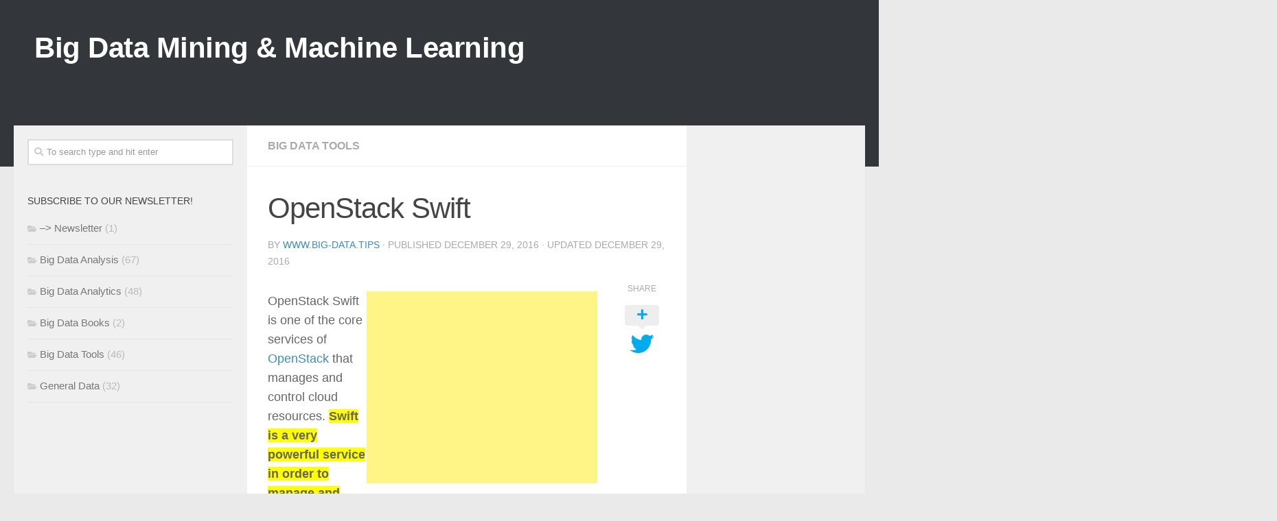

--- FILE ---
content_type: text/html; charset=UTF-8
request_url: http://www.big-data.tips/openstack-swift
body_size: 15917
content:
<!DOCTYPE html>
<html class="no-js" lang="en-US" prefix="og: http://ogp.me/ns#">
<head>
  <meta charset="UTF-8">
  <meta name="viewport" content="width=device-width, initial-scale=1.0">
  <link rel="profile" href="https://gmpg.org/xfn/11" />
  <link rel="pingback" href="http://www.big-data.tips/xmlrpc.php">

  <title>OpenStack Swift | Big Data Mining &amp; Machine Learning</title>
<script>document.documentElement.className = document.documentElement.className.replace("no-js","js");</script>

<!-- This site is optimized with the Yoast SEO plugin v11.0 - https://yoast.com/wordpress/plugins/seo/ -->
<meta name="description" content="OpenStack Swift Object Storage Cloud Service Big Data Tips Machine Learning Mining Tools Analysis Analytics Algorithms Clustering Regression Tool"/>
<link rel="canonical" href="http://www.big-data.tips/openstack-swift" />
<meta property="og:locale" content="en_US" />
<meta property="og:type" content="article" />
<meta property="og:title" content="OpenStack Swift | Big Data Mining &amp; Machine Learning" />
<meta property="og:description" content="OpenStack Swift Object Storage Cloud Service Big Data Tips Machine Learning Mining Tools Analysis Analytics Algorithms Clustering Regression Tool" />
<meta property="og:url" content="http://www.big-data.tips/openstack-swift" />
<meta property="og:site_name" content="Big Data Mining &amp; Machine Learning" />
<meta property="article:tag" content="Cloud Storage" />
<meta property="article:tag" content="Object Storage" />
<meta property="article:tag" content="OpenStack" />
<meta property="article:tag" content="OpenStack Swift" />
<meta property="article:tag" content="Swift" />
<meta property="article:section" content="Big Data Tools" />
<meta property="article:published_time" content="2016-12-29T21:21:23+00:00" />
<meta property="article:modified_time" content="2016-12-29T22:17:46+00:00" />
<meta property="og:updated_time" content="2016-12-29T22:17:46+00:00" />
<meta property="og:image" content="http://www.big-data.tips/wp-content/uploads/2016/12/openstack-swift-1024x768.jpg" />
<meta property="og:image:width" content="1024" />
<meta property="og:image:height" content="768" />
<meta name="twitter:card" content="summary" />
<meta name="twitter:description" content="OpenStack Swift Object Storage Cloud Service Big Data Tips Machine Learning Mining Tools Analysis Analytics Algorithms Clustering Regression Tool" />
<meta name="twitter:title" content="OpenStack Swift | Big Data Mining &amp; Machine Learning" />
<meta name="twitter:image" content="http://www.big-data.tips/wp-content/uploads/2016/12/openstack-swift.jpg" />
<script type='application/ld+json' class='yoast-schema-graph yoast-schema-graph--main'>{"@context":"https://schema.org","@graph":[{"@type":"WebSite","@id":"http://www.big-data.tips/#website","url":"http://www.big-data.tips/","name":"Big Data Mining &amp; Machine Learning","publisher":{"@id":"http://www.big-data.tips/#organization"},"potentialAction":{"@type":"SearchAction","target":"http://www.big-data.tips/?s={search_term_string}","query-input":"required name=search_term_string"}},{"@type":"WebPage","@id":"http://www.big-data.tips/openstack-swift#webpage","url":"http://www.big-data.tips/openstack-swift","inLanguage":"en-US","name":"OpenStack Swift | Big Data Mining &amp; Machine Learning","isPartOf":{"@id":"http://www.big-data.tips/#website"},"image":{"@type":"ImageObject","@id":"http://www.big-data.tips/openstack-swift#primaryimage","url":"http://www.big-data.tips/wp-content/uploads/2016/12/openstack-swift.jpg","caption":"OpenStack Swift Object Storage Cloud Service Big Data Tips Machine Learning Mining Tools Analysis Analytics Algorithms Clustering Regression Tool"},"primaryImageOfPage":{"@id":"http://www.big-data.tips/openstack-swift#primaryimage"},"datePublished":"2016-12-29T21:21:23+00:00","dateModified":"2016-12-29T22:17:46+00:00","description":"OpenStack Swift Object Storage Cloud Service Big Data Tips Machine Learning Mining Tools Analysis Analytics Algorithms Clustering Regression Tool"},{"@type":"Article","@id":"http://www.big-data.tips/openstack-swift#article","isPartOf":{"@id":"http://www.big-data.tips/openstack-swift#webpage"},"author":{"@id":"http://www.big-data.tips/author/www-big-data-tips#author","name":"www.big-data.tips"},"publisher":{"@id":"http://www.big-data.tips/#organization"},"headline":"OpenStack Swift","datePublished":"2016-12-29T21:21:23+00:00","dateModified":"2016-12-29T22:17:46+00:00","commentCount":0,"mainEntityOfPage":"http://www.big-data.tips/openstack-swift#webpage","image":{"@id":"http://www.big-data.tips/openstack-swift#primaryimage"},"keywords":"Cloud Storage,Object Storage,OpenStack,OpenStack Swift,Swift","articleSection":"Big Data Tools"},{"@type":"Person","@id":"http://www.big-data.tips/author/www-big-data-tips#author","name":"www.big-data.tips","image":{"@type":"ImageObject","@id":"http://www.big-data.tips/#personlogo","url":"http://0.gravatar.com/avatar/60c44bdd561525387d02b46e7350283d?s=96&d=mm&r=g","caption":"www.big-data.tips"},"sameAs":[]}]}</script>
<!-- / Yoast SEO plugin. -->

<link rel='dns-prefetch' href='//www.big-data.tips' />
<link rel='dns-prefetch' href='//s.w.org' />
<link rel="alternate" type="application/rss+xml" title="Big Data Mining &amp; Machine Learning &raquo; Feed" href="http://www.big-data.tips/feed" />
		<script type="text/javascript">
			window._wpemojiSettings = {"baseUrl":"https:\/\/s.w.org\/images\/core\/emoji\/11.2.0\/72x72\/","ext":".png","svgUrl":"https:\/\/s.w.org\/images\/core\/emoji\/11.2.0\/svg\/","svgExt":".svg","source":{"concatemoji":"http:\/\/www.big-data.tips\/wp-includes\/js\/wp-emoji-release.min.js?ver=5.1.21"}};
			!function(e,a,t){var n,r,o,i=a.createElement("canvas"),p=i.getContext&&i.getContext("2d");function s(e,t){var a=String.fromCharCode;p.clearRect(0,0,i.width,i.height),p.fillText(a.apply(this,e),0,0);e=i.toDataURL();return p.clearRect(0,0,i.width,i.height),p.fillText(a.apply(this,t),0,0),e===i.toDataURL()}function c(e){var t=a.createElement("script");t.src=e,t.defer=t.type="text/javascript",a.getElementsByTagName("head")[0].appendChild(t)}for(o=Array("flag","emoji"),t.supports={everything:!0,everythingExceptFlag:!0},r=0;r<o.length;r++)t.supports[o[r]]=function(e){if(!p||!p.fillText)return!1;switch(p.textBaseline="top",p.font="600 32px Arial",e){case"flag":return s([55356,56826,55356,56819],[55356,56826,8203,55356,56819])?!1:!s([55356,57332,56128,56423,56128,56418,56128,56421,56128,56430,56128,56423,56128,56447],[55356,57332,8203,56128,56423,8203,56128,56418,8203,56128,56421,8203,56128,56430,8203,56128,56423,8203,56128,56447]);case"emoji":return!s([55358,56760,9792,65039],[55358,56760,8203,9792,65039])}return!1}(o[r]),t.supports.everything=t.supports.everything&&t.supports[o[r]],"flag"!==o[r]&&(t.supports.everythingExceptFlag=t.supports.everythingExceptFlag&&t.supports[o[r]]);t.supports.everythingExceptFlag=t.supports.everythingExceptFlag&&!t.supports.flag,t.DOMReady=!1,t.readyCallback=function(){t.DOMReady=!0},t.supports.everything||(n=function(){t.readyCallback()},a.addEventListener?(a.addEventListener("DOMContentLoaded",n,!1),e.addEventListener("load",n,!1)):(e.attachEvent("onload",n),a.attachEvent("onreadystatechange",function(){"complete"===a.readyState&&t.readyCallback()})),(n=t.source||{}).concatemoji?c(n.concatemoji):n.wpemoji&&n.twemoji&&(c(n.twemoji),c(n.wpemoji)))}(window,document,window._wpemojiSettings);
		</script>
		<style type="text/css">
img.wp-smiley,
img.emoji {
	display: inline !important;
	border: none !important;
	box-shadow: none !important;
	height: 1em !important;
	width: 1em !important;
	margin: 0 .07em !important;
	vertical-align: -0.1em !important;
	background: none !important;
	padding: 0 !important;
}
</style>
	<link rel='stylesheet' id='wp-block-library-css'  href='http://www.big-data.tips/wp-includes/css/dist/block-library/style.min.css?ver=5.1.21' type='text/css' media='all' />
<link rel='stylesheet' id='akp-dynamic-css-css'  href='http://www.big-data.tips/wp-admin/admin-ajax.php?action=akp_dynamic_css&#038;ver=5.1.21' type='text/css' media='all' />
<link rel='stylesheet' id='aalb_basics_css-css'  href='http://www.big-data.tips/wp-content/plugins/amazon-associates-link-builder/css/aalb_basics.css?ver=1.9.2' type='text/css' media='all' />
<link rel='stylesheet' id='contact-form-7-css'  href='http://www.big-data.tips/wp-content/plugins/contact-form-7/includes/css/styles.css?ver=5.1.7' type='text/css' media='all' />
<link rel='stylesheet' id='hueman-main-style-css'  href='http://www.big-data.tips/wp-content/themes/hueman/assets/front/css/main.min.css?ver=3.4.20' type='text/css' media='all' />
<style id='hueman-main-style-inline-css' type='text/css'>
body { font-family:Verdana, sans-serif;font-size:1.00rem }@media only screen and (min-width: 720px) {
        .nav > li { font-size:1.00rem; }
      }.sidebar .widget { padding-left: 20px; padding-right: 20px; padding-top: 20px; }::selection { background-color: #3b8dbd; }
::-moz-selection { background-color: #3b8dbd; }a,a+span.hu-external::after,.themeform label .required,#flexslider-featured .flex-direction-nav .flex-next:hover,#flexslider-featured .flex-direction-nav .flex-prev:hover,.post-hover:hover .post-title a,.post-title a:hover,.sidebar.s1 .post-nav li a:hover i,.content .post-nav li a:hover i,.post-related a:hover,.sidebar.s1 .widget_rss ul li a,#footer .widget_rss ul li a,.sidebar.s1 .widget_calendar a,#footer .widget_calendar a,.sidebar.s1 .alx-tab .tab-item-category a,.sidebar.s1 .alx-posts .post-item-category a,.sidebar.s1 .alx-tab li:hover .tab-item-title a,.sidebar.s1 .alx-tab li:hover .tab-item-comment a,.sidebar.s1 .alx-posts li:hover .post-item-title a,#footer .alx-tab .tab-item-category a,#footer .alx-posts .post-item-category a,#footer .alx-tab li:hover .tab-item-title a,#footer .alx-tab li:hover .tab-item-comment a,#footer .alx-posts li:hover .post-item-title a,.comment-tabs li.active a,.comment-awaiting-moderation,.child-menu a:hover,.child-menu .current_page_item > a,.wp-pagenavi a{ color: #3b8dbd; }.themeform input[type="submit"],.themeform button[type="submit"],.sidebar.s1 .sidebar-top,.sidebar.s1 .sidebar-toggle,#flexslider-featured .flex-control-nav li a.flex-active,.post-tags a:hover,.sidebar.s1 .widget_calendar caption,#footer .widget_calendar caption,.author-bio .bio-avatar:after,.commentlist li.bypostauthor > .comment-body:after,.commentlist li.comment-author-admin > .comment-body:after{ background-color: #3b8dbd; }.post-format .format-container { border-color: #3b8dbd; }.sidebar.s1 .alx-tabs-nav li.active a,#footer .alx-tabs-nav li.active a,.comment-tabs li.active a,.wp-pagenavi a:hover,.wp-pagenavi a:active,.wp-pagenavi span.current{ border-bottom-color: #3b8dbd!important; }.sidebar.s2 .post-nav li a:hover i,
.sidebar.s2 .widget_rss ul li a,
.sidebar.s2 .widget_calendar a,
.sidebar.s2 .alx-tab .tab-item-category a,
.sidebar.s2 .alx-posts .post-item-category a,
.sidebar.s2 .alx-tab li:hover .tab-item-title a,
.sidebar.s2 .alx-tab li:hover .tab-item-comment a,
.sidebar.s2 .alx-posts li:hover .post-item-title a { color: #82b965; }
.sidebar.s2 .sidebar-top,.sidebar.s2 .sidebar-toggle,.post-comments,.jp-play-bar,.jp-volume-bar-value,.sidebar.s2 .widget_calendar caption{ background-color: #82b965; }.sidebar.s2 .alx-tabs-nav li.active a { border-bottom-color: #82b965; }
.post-comments::before { border-right-color: #82b965; }
      .search-expand,
              #nav-topbar.nav-container { background-color: #26272b}@media only screen and (min-width: 720px) {
                #nav-topbar .nav ul { background-color: #26272b; }
              }.is-scrolled #header .nav-container.desktop-sticky,
              .is-scrolled #header .search-expand { background-color: #26272b; background-color: rgba(38,39,43,0.90) }.is-scrolled .topbar-transparent #nav-topbar.desktop-sticky .nav ul { background-color: #26272b; background-color: rgba(38,39,43,0.95) }#header { background-color: #33363b; }
@media only screen and (min-width: 720px) {
  #nav-header .nav ul { background-color: #33363b; }
}
        #header #nav-mobile { background-color: #33363b; }.is-scrolled #header #nav-mobile { background-color: #33363b; background-color: rgba(51,54,59,0.90) }#nav-header.nav-container, #main-header-search .search-expand { background-color: ; }
@media only screen and (min-width: 720px) {
  #nav-header .nav ul { background-color: ; }
}
        .site-title a img { max-height: 40px; }body { background-color: #eaeaea; }
</style>
<link rel='stylesheet' id='hueman-font-awesome-css'  href='http://www.big-data.tips/wp-content/themes/hueman/assets/front/css/font-awesome.min.css?ver=3.4.20' type='text/css' media='all' />
<script type='text/javascript' src='http://www.big-data.tips/wp-includes/js/jquery/jquery.js?ver=1.12.4'></script>
<script type='text/javascript' src='http://www.big-data.tips/wp-includes/js/jquery/jquery-migrate.min.js?ver=1.4.1'></script>
<script type='text/javascript' src='http://www.big-data.tips/wp-content/plugins/adkingpro/js/jquery.jshowoff.js?ver=5.1.21'></script>
<script type='text/javascript'>
/* <![CDATA[ */
var AkpAjax = {"ajaxurl":"http:\/\/www.big-data.tips\/wp-admin\/admin-ajax.php","ajaxnonce":"2aa18bbc50"};
/* ]]> */
</script>
<script type='text/javascript' src='http://www.big-data.tips/wp-content/plugins/adkingpro/js/adkingpro-functions.js?ver=5.1.21'></script>
<link rel='https://api.w.org/' href='http://www.big-data.tips/wp-json/' />
<link rel="EditURI" type="application/rsd+xml" title="RSD" href="http://www.big-data.tips/xmlrpc.php?rsd" />
<link rel="wlwmanifest" type="application/wlwmanifest+xml" href="http://www.big-data.tips/wp-includes/wlwmanifest.xml" /> 
<meta name="generator" content="WordPress 5.1.21" />
<link rel='shortlink' href='http://www.big-data.tips/?p=1918' />
<link rel="alternate" type="application/json+oembed" href="http://www.big-data.tips/wp-json/oembed/1.0/embed?url=http%3A%2F%2Fwww.big-data.tips%2Fopenstack-swift" />
<link rel="alternate" type="text/xml+oembed" href="http://www.big-data.tips/wp-json/oembed/1.0/embed?url=http%3A%2F%2Fwww.big-data.tips%2Fopenstack-swift&#038;format=xml" />
            <style type="text/css">
                .adkingprobanner.rollover {position: relative;}
                .adkingprobanner.rollover .akp_rollover_image {
                    position: absolute;
                    top: 0;
                    left: 0;
                    z-index: 1;
                }
                .adkingprobanner.rollover .akp_rollover_image.over {z-index: 0;}
                .adkingprobanner.rollover:hover .akp_rollover_image.over {z-index: 2;}
                /* Add any CSS you would like to modify your banner ads here */            </style>
            <script>
  (function(i,s,o,g,r,a,m){i['GoogleAnalyticsObject']=r;i[r]=i[r]||function(){
  (i[r].q=i[r].q||[]).push(arguments)},i[r].l=1*new Date();a=s.createElement(o),
  m=s.getElementsByTagName(o)[0];a.async=1;a.src=g;m.parentNode.insertBefore(a,m)
  })(window,document,'script','https://www.google-analytics.com/analytics.js','ga');

  ga('create', 'UA-92232702-1', 'auto');
  ga('send', 'pageview');

</script><!--[if lt IE 9]>
<script src="http://www.big-data.tips/wp-content/themes/hueman/assets/front/js/ie/html5shiv-printshiv.min.js"></script>
<script src="http://www.big-data.tips/wp-content/themes/hueman/assets/front/js/ie/selectivizr.js"></script>
<![endif]-->
</head>

<body class="post-template-default single single-post postid-1918 single-format-standard wp-custom-logo wp-embed-responsive col-3cm full-width header-desktop-sticky header-mobile-sticky chrome">

<div id="wrapper">

  
  <header id="header" class="main-menu-mobile-on one-mobile-menu main_menu header-ads-desktop  topbar-transparent no-header-img">
        <nav class="nav-container group mobile-menu mobile-sticky no-menu-assigned" id="nav-mobile" data-menu-id="header-1">
  <div class="mobile-title-logo-in-header">                  <p class="site-title"><a class="custom-logo-link" href="http://www.big-data.tips/" rel="home" title="Big Data Mining &amp; Machine Learning | Home page">Big Data Mining &amp; Machine Learning</a></p>
                </div>
        
                    <!-- <div class="ham__navbar-toggler collapsed" aria-expanded="false">
          <div class="ham__navbar-span-wrapper">
            <span class="ham-toggler-menu__span"></span>
          </div>
        </div> -->
        <div class="ham__navbar-toggler-two collapsed" title="Menu" aria-expanded="false">
          <div class="ham__navbar-span-wrapper">
            <span class="line line-1"></span>
            <span class="line line-2"></span>
            <span class="line line-3"></span>
          </div>
        </div>
            
      <div class="nav-text"></div>
      <div class="nav-wrap container">
                  <ul class="nav container-inner group mobile-search">
                            <li>
                  <form method="get" class="searchform themeform" action="http://www.big-data.tips/">
	<div>
		<input type="text" class="search" name="s" onblur="if(this.value=='')this.value='To search type and hit enter';" onfocus="if(this.value=='To search type and hit enter')this.value='';" value="To search type and hit enter" />
	</div>
</form>                </li>
                      </ul>
                      </div>
</nav><!--/#nav-topbar-->  
  
  <div class="container group">
        <div class="container-inner">

                    <div class="group pad central-header-zone">
                  <div class="logo-tagline-group">
                                        <p class="site-title"><a class="custom-logo-link" href="http://www.big-data.tips/" rel="home" title="Big Data Mining &amp; Machine Learning | Home page">Big Data Mining &amp; Machine Learning</a></p>
                                                        </div>

                                        <div id="header-widgets">
                          <div id="text-16" class="widget widget_text">			<div class="textwidget"><div class='adkingprobanneradsense sidebar banner1795' rel='1795'><script async src="//pagead2.googlesyndication.com/pagead/js/adsbygoogle.js"></script>
<!-- AdNavTop -->
<ins class="adsbygoogle"
     style="display:inline-block;width:728px;height:15px"
     data-ad-client="ca-pub-7009066535032019"
     data-ad-slot="8183661688"></ins>
<script>
(adsbygoogle = window.adsbygoogle || []).push({});
</script></div><script type='text/javascript'>ga('send', 'event', '', 'Impression', '');</script></div>
		</div>                      </div><!--/#header-ads-->
                                </div>
      
      
    </div><!--/.container-inner-->
      </div><!--/.container-->

</header><!--/#header-->
  
  <div class="container" id="page">
    <div class="container-inner">
            <div class="main">
        <div class="main-inner group">
          
              <section class="content">
              <div class="page-title pad group">
          	    		<ul class="meta-single group">
    			<li class="category"><a href="http://www.big-data.tips/category/bigdatatools" rel="category tag">Big Data Tools</a></li>
    			    		</ul>

    	
    </div><!--/.page-title-->
          <div class="pad group">
              <article class="post-1918 post type-post status-publish format-standard has-post-thumbnail hentry category-bigdatatools tag-cloud-storage tag-object-storage tag-openstack tag-openstack-swift tag-swift">
    <div class="post-inner group">

      <h1 class="post-title entry-title">OpenStack Swift</h1>
<p class="post-byline">by   <span class="vcard author">
     <span class="fn"><a href="http://www.big-data.tips/author/www-big-data-tips" title="Posts by www.big-data.tips" rel="author">www.big-data.tips</a></span>
   </span> &middot;
                            Published <time class="published" datetime="December 29, 2016">December 29, 2016</time>
              &middot; Updated <time class="updated" datetime="December 29, 2016">December 29, 2016</time>
               </p>
      
      <div class="clear"></div>

      <div class="entry themeform share">
        <div class="entry-inner">
          <p><!-- Google TopRight --></p>
<div style="float:right;"><div class='adkingprobanneradsense sidebar banner1777' rel='1777'><script async src="//pagead2.googlesyndication.com/pagead/js/adsbygoogle.js"></script>
<!-- AdPostTopRight -->
<ins class="adsbygoogle"
     style="display:inline-block;width:336px;height:280px"
     data-ad-client="ca-pub-7009066535032019"
     data-ad-slot="7684134086"></ins>
<script>
(adsbygoogle = window.adsbygoogle || []).push({});
</script></div><script type='text/javascript'>ga('send', 'event', '', 'Impression', '');</script></div>
<p>OpenStack Swift is one of the core services of <a href="http://www.big-data.tips/openstack">OpenStack</a> that manages and control cloud resources. <span style="background: yellow;"><strong>Swift is a very powerful service in order to manage and provide object storage and is thus a key service to handle <a href="http://www.big-data.tips">big data</a>.</strong></span> OpenStack is an open source cloud computing operating system that manages large pools of compute, storage, and networking resources via a wide variety of services. OpenStack Swift can be deployed independently of OpenStack compute cloud services that is called Nova. It is developed with contributions from SwiftStack, Red Hat, HPE, Seznam.cz, Intel, NTT, Rackspace, IBM, and Fujitsu. The Swift software tool is available <a href="https://wiki.openstack.org/wiki/Swift">here</a>.</p>
<p>The OpenStack object storage is a cost effective storage with properties to scale-out storage if needed. It offers a completely distributed System as storage platform ideal to tbe used directly with any kind of applications. The object storage is also great for common storage tasks such as backup, archiving and data retention. <span style="background: yellow;"><strong>One particular key feature of Swift is that it is highly fault tolerant because of its architecture design that includes data replication and scale out mechanisms.</strong></span> Apart from scalability this storage is also known for its durability and high availability being a robust solution used in many commercial environments. The design implements concurrency across the entire data sets and as such Swift is an ideal solution for storing unstructured big data that significantly grows on a daily basis. </p>
<p>The Swift object storage is also accessible with a nice application programming Interface (API) that enables an application integration. This means it can store and retrieve arbitrary unstructured data objects by using a HTTP and RESTful-based API. </p>
<h2>More about OpenStack Swift</h2>
<p>The following Video provides more details about this topic:</p>
<div align="center">
<! Beginn YouTube Code> <object width="425" height="344"><param name="movie" value="http://www.youtube.com/v/bsg-LqbYIIw&#038;hl=de&#038;fs=1"><param name="allowFullScreen" value="true"><param name="allowscriptaccess" value="always"><embed src="http://www.youtube.com/v/bsg-LqbYIIw&#038;hl=en&#038;fs=1" type="application/x-shockwave-flash" allowscriptaccess="always" allowfullscreen="true" width="425" height="344"></embed></object> <! Ende YouTube Code>
</div>
<hr/>
<!-- Social Media --></p>
<div id="fb-root"></div>
<p><script>(function(d, s, id) {
  var js, fjs = d.getElementsByTagName(s)[0];
  if (d.getElementById(id)) return;
  js = d.createElement(s); js.id = id;
  js.src = "//connect.facebook.net/en_US/sdk.js#xfbml=1&version=v2.5";
  fjs.parentNode.insertBefore(js, fjs);
}(document, 'script', 'facebook-jssdk'));</script></p>
<div class="fb-like" data-href="https://www.facebook.com/big-datatips-565525430274044/" data-layout="button" data-action="like" data-show-faces="true" data-share="true"></div>
<p></p>
<div class='adkingprobanneradsense sidebar banner1788' rel='1788'><script async src="//pagead2.googlesyndication.com/pagead/js/adsbygoogle.js"></script>
<!-- AdPostBottom -->
<ins class="adsbygoogle"
     style="display:inline-block;width:336px;height:280px"
     data-ad-client="ca-pub-7009066535032019"
     data-ad-slot="8602464089"></ins>
<script>
(adsbygoogle = window.adsbygoogle || []).push({});
</script></div><script type='text/javascript'>ga('send', 'event', '', 'Impression', '');</script>
          <nav class="pagination group">
                      </nav><!--/.pagination-->
        </div>

        <div class="sharrre-container ">
	<span>Share</span>
  	   <div id="twitter" data-url="http://www.big-data.tips/openstack-swift" data-text="OpenStack Swift" data-title="Tweet"><a class="box" href="#"><div class="count" href="#"><i class="fas fa-plus"></i></div><div class="share"><i class="fab fa-twitter"></i></div></a></div>
    	   <div id="facebook" data-url="http://www.big-data.tips/openstack-swift" data-text="OpenStack Swift" data-title="Like"></div>
      </div><!--/.sharrre-container-->
<style type="text/css"></style>
<script type="text/javascript">
  	// Sharrre
  	jQuery( function($) {
      //<temporary>
      $('head').append( $( '<style>', { id : 'hide-sharre-count', type : 'text/css', html:'.sharrre-container.no-counter .box .count {display:none;}' } ) );
      //</temporary>
                		$('#twitter').sharrre({
        			share: {
        				twitter: true
        			},
        			template: '<a class="box" href="#"><div class="count" href="#"><i class="fa fa-plus"></i></div><div class="share"><i class="fab fa-twitter"></i></div></a>',
        			enableHover: false,
        			enableTracking: true,
        			buttons: { twitter: {via: ''}},
        			click: function(api, options){
        				api.simulateClick();
        				api.openPopup('twitter');
        			}
        		});
            		            $('#facebook').sharrre({
        			share: {
        				facebook: true
        			},
        			template: '<a class="box" href="#"><div class="count" href="#"><i class="fa fa-plus"></i></div><div class="share"><i class="fab fa-facebook-square"></i></div></a>',
        			enableHover: false,
        			enableTracking: true,
              buttons:{layout: 'box_count'},
        			click: function(api, options){
        				api.simulateClick();
        				api.openPopup('facebook');
        			}
        		});
                        
    		
    			// Scrollable sharrre bar, contributed by Erik Frye. Awesome!
    			var $_shareContainer = $(".sharrre-container"),
    			    $_header         = $('#header'),
    			    $_postEntry      = $('.entry'),
        			$window          = $(window),
        			startSharePosition = $_shareContainer.offset(),//object
        			contentBottom    = $_postEntry.offset().top + $_postEntry.outerHeight(),
        			topOfTemplate    = $_header.offset().top,
              topSpacing       = _setTopSpacing();

          //triggered on scroll
    			shareScroll = function(){
      				var scrollTop     = $window.scrollTop() + topOfTemplate,
      				    stopLocation  = contentBottom - ($_shareContainer.outerHeight() + topSpacing);

              $_shareContainer.css({position : 'fixed'});

      				if( scrollTop > stopLocation ){
      					  $_shareContainer.css( { position:'relative' } );
                  $_shareContainer.offset(
                      {
                        top: contentBottom - $_shareContainer.outerHeight(),
                        left: startSharePosition.left,
                      }
                  );
      				}
      				else if (scrollTop >= $_postEntry.offset().top - topSpacing){
      					 $_shareContainer.css( { position:'fixed',top: '100px' } );
                 $_shareContainer.offset(
                      {
                        //top: scrollTop + topSpacing,
                        left: startSharePosition.left,
                      }
                  );
      				} else if (scrollTop < startSharePosition.top + ( topSpacing - 1 ) ) {
      					 $_shareContainer.css( { position:'relative' } );
                 $_shareContainer.offset(
                      {
                        top: $_postEntry.offset().top,
                        left:startSharePosition.left,
                      }
                  );
      				}
    			},

          //triggered on resize
    			shareMove = function() {
      				startSharePosition = $_shareContainer.offset();
      				contentBottom = $_postEntry.offset().top + $_postEntry.outerHeight();
      				topOfTemplate = $_header.offset().top;
      				_setTopSpacing();
    			};

    			/* As new images load the page content body gets longer. The bottom of the content area needs to be adjusted in case images are still loading. */
    			setTimeout( function() {
    				  contentBottom = $_postEntry.offset().top + $_postEntry.outerHeight();
    			}, 2000);

          function _setTopSpacing(){
              var distanceFromTop  = 20;

              if( $window.width() > 1024 ) {
                topSpacing = distanceFromTop + $('.nav-wrap').outerHeight();
              } else {
                topSpacing = distanceFromTop;
              }
              return topSpacing;
          }

          //setup event listeners
          $window.scroll( _.throttle( function() {
              if ( $window.width() > 719 ) {
                  shareScroll();
              } else {
                  $_shareContainer.css({
                      top:'',
                      left:'',
                      position:''
                  })
              }
          }, 50 ) );
          $window.resize( _.debounce( function() {
              if ( $window.width() > 719 ) {
                  shareMove();
              } else {
                  $_shareContainer.css({
                      top:'',
                      left:'',
                      position:''
                  })
              }
          }, 50 ) );
    		
  	});
</script>
        <div class="clear"></div>
      </div><!--/.entry-->

    </div><!--/.post-inner-->
  </article><!--/.post-->

<div class="clear"></div>

<p class="post-tags"><span>Tags:</span> <a href="http://www.big-data.tips/tag/cloud-storage" rel="tag">Cloud Storage</a><a href="http://www.big-data.tips/tag/object-storage" rel="tag">Object Storage</a><a href="http://www.big-data.tips/tag/openstack" rel="tag">OpenStack</a><a href="http://www.big-data.tips/tag/openstack-swift" rel="tag">OpenStack Swift</a><a href="http://www.big-data.tips/tag/swift" rel="tag">Swift</a></p>




<h4 class="heading">
	<i class="far fa-hand-point-right"></i>You may also like...</h4>

<ul class="related-posts group">

		<li class="related post-hover">
		<article class="post-375 post type-post status-publish format-standard has-post-thumbnail hentry category-bigdatatools tag-hana tag-in-memory tag-tool">

			<div class="post-thumbnail">
				<a href="http://www.big-data.tips/hana-in-memory-tool">
					<img  width="520" height="245"  src="[data-uri]" data-src="http://www.big-data.tips/wp-content/uploads/2016/03/bigdata-fire-inmemory-520x245.jpg"  class="attachment-thumb-medium size-thumb-medium wp-post-image" alt="hana in-memory Big Data Tips Machine Learning Mining Tools Analysis Analytics Algorithms Classification Clustering Regression Supervised Learning Tool" data-srcset="http://www.big-data.tips/wp-content/uploads/2016/03/bigdata-fire-inmemory-520x245.jpg 520w, http://www.big-data.tips/wp-content/uploads/2016/03/bigdata-fire-inmemory-720x340.jpg 720w" data-sizes="(max-width: 520px) 100vw, 520px" />																			</a>
							</div><!--/.post-thumbnail-->

			<div class="related-inner">

				<h4 class="post-title entry-title">
					<a href="http://www.big-data.tips/hana-in-memory-tool" rel="bookmark" title="Permalink to Hana In-Memory Tool">Hana In-Memory Tool</a>
				</h4><!--/.post-title-->

				<div class="post-meta group">
					<p class="post-date">
  <time class="published updated" datetime="2016-03-28 20:51:04">March 28, 2016</time>
</p>

  <p class="post-byline" style="display:none">&nbsp;by    <span class="vcard author">
      <span class="fn"><a href="http://www.big-data.tips/author/www-big-data-tips" title="Posts by www.big-data.tips" rel="author">www.big-data.tips</a></span>
    </span> &middot; Published <span class="published">March 28, 2016</span>
     &middot; Last modified <span class="updated">April 1, 2016</span>  </p>
				</div><!--/.post-meta-->

			</div><!--/.related-inner-->

		</article>
	</li><!--/.related-->
		<li class="related post-hover">
		<article class="post-1454 post type-post status-publish format-standard has-post-thumbnail hentry category-bigdatatools tag-bmc tag-bmc-software">

			<div class="post-thumbnail">
				<a href="http://www.big-data.tips/bmc-software">
					<img  width="520" height="245"  src="[data-uri]" data-src="http://www.big-data.tips/wp-content/uploads/2016/11/bmc-software-520x245.jpg"  class="attachment-thumb-medium size-thumb-medium wp-post-image" alt="BMC Software Solutions Hadoop Resources Big Data Tips Machine Learning Mining Tools Analysis Analytics Algorithms Clustering Regression Tool" data-srcset="http://www.big-data.tips/wp-content/uploads/2016/11/bmc-software-520x245.jpg 520w, http://www.big-data.tips/wp-content/uploads/2016/11/bmc-software-720x340.jpg 720w" data-sizes="(max-width: 520px) 100vw, 520px" />																			</a>
							</div><!--/.post-thumbnail-->

			<div class="related-inner">

				<h4 class="post-title entry-title">
					<a href="http://www.big-data.tips/bmc-software" rel="bookmark" title="Permalink to BMC Software">BMC Software</a>
				</h4><!--/.post-title-->

				<div class="post-meta group">
					<p class="post-date">
  <time class="published updated" datetime="2016-11-28 09:30:23">November 28, 2016</time>
</p>

  <p class="post-byline" style="display:none">&nbsp;by    <span class="vcard author">
      <span class="fn"><a href="http://www.big-data.tips/author/www-big-data-tips" title="Posts by www.big-data.tips" rel="author">www.big-data.tips</a></span>
    </span> &middot; Published <span class="published">November 28, 2016</span>
     &middot; Last modified <span class="updated">December 19, 2016</span>  </p>
				</div><!--/.post-meta-->

			</div><!--/.related-inner-->

		</article>
	</li><!--/.related-->
		<li class="related post-hover">
		<article class="post-1985 post type-post status-publish format-standard has-post-thumbnail hentry category-bigdatatools tag-command tag-command-line tag-parameters tag-predict tag-slurm tag-srun tag-support-vector-machine tag-svm">

			<div class="post-thumbnail">
				<a href="http://www.big-data.tips/srun">
					<img  width="520" height="245"  src="[data-uri]" data-src="http://www.big-data.tips/wp-content/uploads/2017/01/srun-520x245.jpg"  class="attachment-thumb-medium size-thumb-medium wp-post-image" alt="SRUN Command Parameters SLURM Job Scheduler Big Data Tips Machine Learning Mining Tools Analysis Analytics Algorithms Clustering Regression Tool" data-srcset="http://www.big-data.tips/wp-content/uploads/2017/01/srun-520x245.jpg 520w, http://www.big-data.tips/wp-content/uploads/2017/01/srun-720x340.jpg 720w" data-sizes="(max-width: 520px) 100vw, 520px" />																			</a>
							</div><!--/.post-thumbnail-->

			<div class="related-inner">

				<h4 class="post-title entry-title">
					<a href="http://www.big-data.tips/srun" rel="bookmark" title="Permalink to SRUN Command Parameters SLURM">SRUN Command Parameters SLURM</a>
				</h4><!--/.post-title-->

				<div class="post-meta group">
					<p class="post-date">
  <time class="published updated" datetime="2017-01-03 16:32:25">January 3, 2017</time>
</p>

  <p class="post-byline" style="display:none">&nbsp;by    <span class="vcard author">
      <span class="fn"><a href="http://www.big-data.tips/author/www-big-data-tips" title="Posts by www.big-data.tips" rel="author">www.big-data.tips</a></span>
    </span> &middot; Published <span class="published">January 3, 2017</span>
     &middot; Last modified <span class="updated">January 4, 2017</span>  </p>
				</div><!--/.post-meta-->

			</div><!--/.related-inner-->

		</article>
	</li><!--/.related-->
		
</ul><!--/.post-related-->


          </div><!--/.pad-->
        </section><!--/.content-->
          

	<div class="sidebar s1 collapsed" data-position="left" data-layout="col-3cm" data-sb-id="s1">

		<a class="sidebar-toggle" title="Expand Sidebar"><i class="fas icon-sidebar-toggle"></i></a>

		<div class="sidebar-content">

			
			
			
			<div id="search-2" class="widget widget_search"><form method="get" class="searchform themeform" action="http://www.big-data.tips/">
	<div>
		<input type="text" class="search" name="s" onblur="if(this.value=='')this.value='To search type and hit enter';" onfocus="if(this.value=='To search type and hit enter')this.value='';" value="To search type and hit enter" />
	</div>
</form></div><div id="categories-2" class="widget widget_categories"><h3 class="widget-title">Subscribe to our Newsletter!</h3>		<ul>
				<li class="cat-item cat-item-25"><a href="http://www.big-data.tips/category/newsletter" >&#8211;&gt; Newsletter</a> (1)
</li>
	<li class="cat-item cat-item-8"><a href="http://www.big-data.tips/category/bigdataanalysis" >Big Data Analysis</a> (67)
</li>
	<li class="cat-item cat-item-2"><a href="http://www.big-data.tips/category/bigdataanalytics" >Big Data Analytics</a> (48)
</li>
	<li class="cat-item cat-item-19"><a href="http://www.big-data.tips/category/bigdatabooks" >Big Data Books</a> (2)
</li>
	<li class="cat-item cat-item-10"><a href="http://www.big-data.tips/category/bigdatatools" >Big Data Tools</a> (46)
</li>
	<li class="cat-item cat-item-3"><a href="http://www.big-data.tips/category/generaldata" >General Data</a> (32)
</li>
		</ul>
			</div><div id="text-5" class="widget widget_text">			<div class="textwidget"><script async src="//pagead2.googlesyndication.com/pagead/js/adsbygoogle.js"></script>
<!-- AdLeftSideBig -->
<ins class="adsbygoogle"
     style="display:inline-block;width:300px;height:600px"
     data-ad-client="ca-pub-7009066535032019"
     data-ad-slot="3893062882"></ins>
<script>
(adsbygoogle = window.adsbygoogle || []).push({});
</script>

<img src="https://ir-na.amazon-adsystem.com/e/ir?t=bigdatatips-20&l=al0&o=1&a=1138032638" width="1px" height="1px" alt="" style="position: fixed !important; bottom: -1px !important; right: -1px !important; border:none !important; margin:0px !important;" /><img src="https://ir-na.amazon-adsystem.com/e/ir?t=bigdatatips-20&l=al0&o=1&a=1975922115" width="1px" height="1px" alt="" style="position: fixed !important; bottom: -1px !important; right: -1px !important; border:none !important; margin:0px !important;" /><img src="https://ir-na.amazon-adsystem.com/e/ir?t=bigdatatips-20&l=al0&o=1&a=1482240556" width="1px" height="1px" alt="" style="position: fixed !important; bottom: -1px !important; right: -1px !important; border:none !important; margin:0px !important;" /><img src="https://ir-na.amazon-adsystem.com/e/ir?t=bigdatatips-20&l=al0&o=1&a=1118618041" width="1px" height="1px" alt="" style="position: fixed !important; bottom: -1px !important; right: -1px !important; border:none !important; margin:0px !important;" /><img src="https://ir-na.amazon-adsystem.com/e/ir?t=bigdatatips-20&l=al0&o=1&a=1518678645" width="1px" height="1px" alt="" style="position: fixed !important; bottom: -1px !important; right: -1px !important; border:none !important; margin:0px !important;" /><img src="https://ir-na.amazon-adsystem.com/e/ir?t=bigdatatips-20&l=al0&o=1&a=1118889061" width="1px" height="1px" alt="" style="position: fixed !important; bottom: -1px !important; right: -1px !important; border:none !important; margin:0px !important;" /><img src="https://ir-na.amazon-adsystem.com/e/ir?t=bigdatatips-20&l=al0&o=1&a=0262529513" width="1px" height="1px" alt="" style="position: fixed !important; bottom: -1px !important; right: -1px !important; border:none !important; margin:0px !important;" /><img src="https://ir-na.amazon-adsystem.com/e/ir?t=bigdatatips-20&l=al0&o=1&a=9811110689" width="1px" height="1px" alt="" style="position: fixed !important; bottom: -1px !important; right: -1px !important; border:none !important; margin:0px !important;" /><img src="https://ir-na.amazon-adsystem.com/e/ir?t=bigdatatips-20&l=al0&o=1&a=1633430030" width="1px" height="1px" alt="" style="position: fixed !important; bottom: -1px !important; right: -1px !important; border:none !important; margin:0px !important;" /><!-- Ad Template with Carousel Layout-->
 <!--Section tag for iterating through the list of items-->
<div class="aalb-331-product-carousel-unit" id="aalb-1138032638-1975922115-1482240556-1118618041-1518678645-1118889061-0262529513-9811110689-1633430030-US-bigdatatips-20-ProductCarousel-NoHeader">
   <div class="aalb-331-pc-wrapper">
      <div class="aalb-331-pc-product-container">
        <ul class="aalb-331-pc-product-list">
                  </ul>
      </div>
    </div>
    <a href="javascript:void(0);" class="aalb-331-pc-btn-prev">‹</a>
    <a href="javascript:void(0);" class="aalb-331-pc-btn-next">›</a>
  </div>

<script>
  jQuery(document).ready(function() {

    var CONSTANTS = {
        productMinWidth : 185,
        productMargin   : 20
    };

    var $adUnits = jQuery('.aalb-331-product-carousel-unit');
    $adUnits.each(function() {
        var $adUnit           = jQuery(this),
            $wrapper          = $adUnit.find('.aalb-331-pc-wrapper'),
            $productContainer = $adUnit.find('.aalb-331-pc-product-container'),
            $btnNext          = $adUnit.find('.aalb-331-pc-btn-next'),
            $btnPrev          = $adUnit.find('.aalb-331-pc-btn-prev'),
            $productList      = $productContainer.find('.aalb-331-pc-product-list'),
            $products         = $productList.find('.aalb-331-pc-product'),
            productCount      = $products.length;

        if (!productCount) {
            return true;
        }

        var rows            = $adUnit.find('input[name=rows]').length && parseInt($adUnit.find('input[name=rows]').val(), 10);
        var columns         = $adUnit.find('input[name=columns]').length && parseInt($adUnit.find('input[name=columns]').val(), 10);

        if( columns ) {
            var productContainerMinWidth = columns * (CONSTANTS.productMinWidth + CONSTANTS.productMargin) + 'px';
            $adUnit.css( 'min-width', productContainerMinWidth );
            $productContainer.css( 'min-width', productContainerMinWidth );
            $products.filter( ':nth-child(' + columns + 'n + 1)' ).css( 'clear', 'both' );
        }

        if (rows && columns) {
            var cutOffIndex = (rows * columns) - 1;
            $products.filter(':gt(' + cutOffIndex + ')').remove();
        }

        function updateLayout() {
            var wrapperWidth = $wrapper.width();
            var possibleColumns = columns || parseInt( wrapperWidth / (CONSTANTS.productMinWidth + CONSTANTS.productMargin), 10 );
            var actualColumns = columns || possibleColumns < productCount ? possibleColumns : productCount;

            /**
             * The actual columns can be zero when the wraperwidth is less than sum of CONSTANTS.productMinWidth and
             * CONSTANTS.productMargin.The parseInt will use floor function and converts any value less than 1 to
             * zero.Therefore making actual columns 1 .
             **/
            if( actualColumns == 0 ) {
                actualColumns = 1;
            }

            var productWidth = parseInt( wrapperWidth / actualColumns, 10 ) - CONSTANTS.productMargin;

            $products.css( 'width', productWidth + 'px' );

            /**
             * Removing the Carousel navigation button when the number of products selected by admin is less
             * than the actual columns (the number of products) can be shown on screen
             **/
            if( productCount > actualColumns ) {
                $btnNext.css( 'visibility', 'visible' ).removeClass( 'disabled' ).unbind( 'click' );
                $btnPrev.css( 'visibility', 'visible' ).removeClass( 'disabled' ).unbind( 'click' );
            }
            $productContainer.jCarouselLite( {
                btnNext : '#' + $adUnit.attr( 'id' ) + ' .aalb-331-pc-btn-next',
                btnPrev : '#' + $adUnit.attr( 'id' ) + ' .aalb-331-pc-btn-prev',
                visible : actualColumns,
                circular: false
            } );


        }

        updateLayout();
        jQuery(window).resize(updateLayout);
    });
});

/*!
 * jCarouselLite - v1.1 - 2014-09-28
 * http://www.gmarwaha.com/jquery/jcarousellite/
 * Copyright (c) 2014 Ganeshji Marwaha
 * Licensed MIT (https://github.com/ganeshmax/jcarousellite/blob/master/LICENSE)
*/

!function(a){a.jCarouselLite={version:"1.1"},a.fn.jCarouselLite=function(b){return b=a.extend({},a.fn.jCarouselLite.options,b||{}),this.each(function(){function c(a){return n||(clearTimeout(A),z=a,b.beforeStart&&b.beforeStart.call(this,i()),b.circular?j(a):k(a),m({start:function(){n=!0},done:function(){b.afterEnd&&b.afterEnd.call(this,i()),b.auto&&h(),n=!1}}),b.circular||l()),!1}function d(){if(n=!1,o=b.vertical?"top":"left",p=b.vertical?"height":"width",q=B.find(">ul"),r=q.find(">li"),x=r.size(),w=x<b.visible?x:b.visible,b.circular){var c=r.slice(x-w).clone(),d=r.slice(0,w).clone();q.prepend(c).append(d),b.start+=w}s=a("li",q),y=s.size(),z=b.start}function e(){B.css("visibility","visible"),s.css({overflow:"hidden","float":b.vertical?"none":"left"}),q.css({margin:"0",padding:"0",position:"relative","list-style":"none","z-index":"1"}),B.css({overflow:"hidden",position:"relative","z-index":"2",left:"0px"}),!b.circular&&b.btnPrev&&0==b.start&&a(b.btnPrev).addClass("disabled")}function f(){t=b.vertical?s.outerHeight(!0):s.outerWidth(!0),u=t*y,v=t*w,s.css({width:s.width(),height:s.height()}),q.css(p,u+"px").css(o,-(z*t)),B.css(p,v+"px")}function g(){b.btnPrev&&a(b.btnPrev).click(function(){return c(z-b.scroll)}),b.btnNext&&a(b.btnNext).click(function(){return c(z+b.scroll)}),b.btnGo&&a.each(b.btnGo,function(d,e){a(e).click(function(){return c(b.circular?w+d:d)})}),b.mouseWheel&&B.mousewheel&&B.mousewheel(function(a,d){return c(d>0?z-b.scroll:z+b.scroll)}),b.auto&&h()}function h(){A=setTimeout(function(){c(z+b.scroll)},b.auto)}function i(){return s.slice(z).slice(0,w)}function j(a){var c;a<=b.start-w-1?(c=a+x+b.scroll,q.css(o,-(c*t)+"px"),z=c-b.scroll):a>=y-w+1&&(c=a-x-b.scroll,q.css(o,-(c*t)+"px"),z=c+b.scroll)}function k(a){0>a?z=0:a>y-w&&(z=y-w)}function l(){a(b.btnPrev+","+b.btnNext).removeClass("disabled"),a(z-b.scroll<0&&b.btnPrev||z+b.scroll>y-w&&b.btnNext||[]).addClass("disabled")}function m(c){n=!0,q.animate("left"==o?{left:-(z*t)}:{top:-(z*t)},a.extend({duration:b.speed,easing:b.easing},c))}var n,o,p,q,r,s,t,u,v,w,x,y,z,A,B=a(this);d(),e(),f(),g()})},a.fn.jCarouselLite.options={btnPrev:null,btnNext:null,btnGo:null,mouseWheel:!1,auto:null,speed:200,easing:null,vertical:!1,circular:!0,visible:3,start:0,scroll:1,beforeStart:null,afterEnd:null}}(jQuery);


</script>
</div>
		</div>
		</div><!--/.sidebar-content-->

	</div><!--/.sidebar-->

	<div class="sidebar s2 collapsed" data-position="right" data-layout="col-3cm" data-sb-id="s2">

	<a class="sidebar-toggle" title="Expand Sidebar"><i class="fas icon-sidebar-toggle"></i></a>

	<div class="sidebar-content">

		
		
		<div id="text-3" class="widget widget_text">			<div class="textwidget"><div id="fb-root"></div>
<script>(function(d, s, id) {
  var js, fjs = d.getElementsByTagName(s)[0];
  if (d.getElementById(id)) return;
  js = d.createElement(s); js.id = id;
  js.src = "//connect.facebook.net/en_US/sdk.js#xfbml=1&version=v2.5";
  fjs.parentNode.insertBefore(js, fjs);
}(document, 'script', 'facebook-jssdk'));</script>

<div class="fb-page" data-href="https://www.facebook.com/big-datatips-565525430274044/" data-small-header="false" data-adapt-container-width="true" data-hide-cover="false" data-show-facepile="false"></div>
<br/><br>

<script async src="//pagead2.googlesyndication.com/pagead/js/adsbygoogle.js"></script>
<!-- AdRightSideSmallResponsive -->
<ins class="adsbygoogle"
     style="display:block"
     data-ad-client="ca-pub-7009066535032019"
     data-ad-slot="2276728885"
     data-ad-format="auto"></ins>
<script>
(adsbygoogle = window.adsbygoogle || []).push({});
</script>

<img src="https://ir-na.amazon-adsystem.com/e/ir?t=bigdatatips-20&l=al0&o=1&a=1138032638" width="1px" height="1px" alt="" style="position: fixed !important; bottom: -1px !important; right: -1px !important; border:none !important; margin:0px !important;" /><img src="https://ir-na.amazon-adsystem.com/e/ir?t=bigdatatips-20&l=al0&o=1&a=1975922115" width="1px" height="1px" alt="" style="position: fixed !important; bottom: -1px !important; right: -1px !important; border:none !important; margin:0px !important;" /><img src="https://ir-na.amazon-adsystem.com/e/ir?t=bigdatatips-20&l=al0&o=1&a=1482240556" width="1px" height="1px" alt="" style="position: fixed !important; bottom: -1px !important; right: -1px !important; border:none !important; margin:0px !important;" /><img src="https://ir-na.amazon-adsystem.com/e/ir?t=bigdatatips-20&l=al0&o=1&a=1118618041" width="1px" height="1px" alt="" style="position: fixed !important; bottom: -1px !important; right: -1px !important; border:none !important; margin:0px !important;" /><img src="https://ir-na.amazon-adsystem.com/e/ir?t=bigdatatips-20&l=al0&o=1&a=1518678645" width="1px" height="1px" alt="" style="position: fixed !important; bottom: -1px !important; right: -1px !important; border:none !important; margin:0px !important;" /><img src="https://ir-na.amazon-adsystem.com/e/ir?t=bigdatatips-20&l=al0&o=1&a=1118889061" width="1px" height="1px" alt="" style="position: fixed !important; bottom: -1px !important; right: -1px !important; border:none !important; margin:0px !important;" /><img src="https://ir-na.amazon-adsystem.com/e/ir?t=bigdatatips-20&l=al0&o=1&a=0262529513" width="1px" height="1px" alt="" style="position: fixed !important; bottom: -1px !important; right: -1px !important; border:none !important; margin:0px !important;" /><img src="https://ir-na.amazon-adsystem.com/e/ir?t=bigdatatips-20&l=al0&o=1&a=9811110689" width="1px" height="1px" alt="" style="position: fixed !important; bottom: -1px !important; right: -1px !important; border:none !important; margin:0px !important;" /><img src="https://ir-na.amazon-adsystem.com/e/ir?t=bigdatatips-20&l=al0&o=1&a=1633430030" width="1px" height="1px" alt="" style="position: fixed !important; bottom: -1px !important; right: -1px !important; border:none !important; margin:0px !important;" /><!-- Ad Template with Carousel Layout-->
 <!--Section tag for iterating through the list of items-->
<div class="aalb-331-product-carousel-unit" id="aalb-1138032638-1975922115-1482240556-1118618041-1518678645-1118889061-0262529513-9811110689-1633430030-US-bigdatatips-20-ProductCarousel-NoHeader">
   <div class="aalb-331-pc-wrapper">
      <div class="aalb-331-pc-product-container">
        <ul class="aalb-331-pc-product-list">
                  </ul>
      </div>
    </div>
    <a href="javascript:void(0);" class="aalb-331-pc-btn-prev">‹</a>
    <a href="javascript:void(0);" class="aalb-331-pc-btn-next">›</a>
  </div>

<script>
  jQuery(document).ready(function() {

    var CONSTANTS = {
        productMinWidth : 185,
        productMargin   : 20
    };

    var $adUnits = jQuery('.aalb-331-product-carousel-unit');
    $adUnits.each(function() {
        var $adUnit           = jQuery(this),
            $wrapper          = $adUnit.find('.aalb-331-pc-wrapper'),
            $productContainer = $adUnit.find('.aalb-331-pc-product-container'),
            $btnNext          = $adUnit.find('.aalb-331-pc-btn-next'),
            $btnPrev          = $adUnit.find('.aalb-331-pc-btn-prev'),
            $productList      = $productContainer.find('.aalb-331-pc-product-list'),
            $products         = $productList.find('.aalb-331-pc-product'),
            productCount      = $products.length;

        if (!productCount) {
            return true;
        }

        var rows            = $adUnit.find('input[name=rows]').length && parseInt($adUnit.find('input[name=rows]').val(), 10);
        var columns         = $adUnit.find('input[name=columns]').length && parseInt($adUnit.find('input[name=columns]').val(), 10);

        if( columns ) {
            var productContainerMinWidth = columns * (CONSTANTS.productMinWidth + CONSTANTS.productMargin) + 'px';
            $adUnit.css( 'min-width', productContainerMinWidth );
            $productContainer.css( 'min-width', productContainerMinWidth );
            $products.filter( ':nth-child(' + columns + 'n + 1)' ).css( 'clear', 'both' );
        }

        if (rows && columns) {
            var cutOffIndex = (rows * columns) - 1;
            $products.filter(':gt(' + cutOffIndex + ')').remove();
        }

        function updateLayout() {
            var wrapperWidth = $wrapper.width();
            var possibleColumns = columns || parseInt( wrapperWidth / (CONSTANTS.productMinWidth + CONSTANTS.productMargin), 10 );
            var actualColumns = columns || possibleColumns < productCount ? possibleColumns : productCount;

            /**
             * The actual columns can be zero when the wraperwidth is less than sum of CONSTANTS.productMinWidth and
             * CONSTANTS.productMargin.The parseInt will use floor function and converts any value less than 1 to
             * zero.Therefore making actual columns 1 .
             **/
            if( actualColumns == 0 ) {
                actualColumns = 1;
            }

            var productWidth = parseInt( wrapperWidth / actualColumns, 10 ) - CONSTANTS.productMargin;

            $products.css( 'width', productWidth + 'px' );

            /**
             * Removing the Carousel navigation button when the number of products selected by admin is less
             * than the actual columns (the number of products) can be shown on screen
             **/
            if( productCount > actualColumns ) {
                $btnNext.css( 'visibility', 'visible' ).removeClass( 'disabled' ).unbind( 'click' );
                $btnPrev.css( 'visibility', 'visible' ).removeClass( 'disabled' ).unbind( 'click' );
            }
            $productContainer.jCarouselLite( {
                btnNext : '#' + $adUnit.attr( 'id' ) + ' .aalb-331-pc-btn-next',
                btnPrev : '#' + $adUnit.attr( 'id' ) + ' .aalb-331-pc-btn-prev',
                visible : actualColumns,
                circular: false
            } );


        }

        updateLayout();
        jQuery(window).resize(updateLayout);
    });
});

/*!
 * jCarouselLite - v1.1 - 2014-09-28
 * http://www.gmarwaha.com/jquery/jcarousellite/
 * Copyright (c) 2014 Ganeshji Marwaha
 * Licensed MIT (https://github.com/ganeshmax/jcarousellite/blob/master/LICENSE)
*/

!function(a){a.jCarouselLite={version:"1.1"},a.fn.jCarouselLite=function(b){return b=a.extend({},a.fn.jCarouselLite.options,b||{}),this.each(function(){function c(a){return n||(clearTimeout(A),z=a,b.beforeStart&&b.beforeStart.call(this,i()),b.circular?j(a):k(a),m({start:function(){n=!0},done:function(){b.afterEnd&&b.afterEnd.call(this,i()),b.auto&&h(),n=!1}}),b.circular||l()),!1}function d(){if(n=!1,o=b.vertical?"top":"left",p=b.vertical?"height":"width",q=B.find(">ul"),r=q.find(">li"),x=r.size(),w=x<b.visible?x:b.visible,b.circular){var c=r.slice(x-w).clone(),d=r.slice(0,w).clone();q.prepend(c).append(d),b.start+=w}s=a("li",q),y=s.size(),z=b.start}function e(){B.css("visibility","visible"),s.css({overflow:"hidden","float":b.vertical?"none":"left"}),q.css({margin:"0",padding:"0",position:"relative","list-style":"none","z-index":"1"}),B.css({overflow:"hidden",position:"relative","z-index":"2",left:"0px"}),!b.circular&&b.btnPrev&&0==b.start&&a(b.btnPrev).addClass("disabled")}function f(){t=b.vertical?s.outerHeight(!0):s.outerWidth(!0),u=t*y,v=t*w,s.css({width:s.width(),height:s.height()}),q.css(p,u+"px").css(o,-(z*t)),B.css(p,v+"px")}function g(){b.btnPrev&&a(b.btnPrev).click(function(){return c(z-b.scroll)}),b.btnNext&&a(b.btnNext).click(function(){return c(z+b.scroll)}),b.btnGo&&a.each(b.btnGo,function(d,e){a(e).click(function(){return c(b.circular?w+d:d)})}),b.mouseWheel&&B.mousewheel&&B.mousewheel(function(a,d){return c(d>0?z-b.scroll:z+b.scroll)}),b.auto&&h()}function h(){A=setTimeout(function(){c(z+b.scroll)},b.auto)}function i(){return s.slice(z).slice(0,w)}function j(a){var c;a<=b.start-w-1?(c=a+x+b.scroll,q.css(o,-(c*t)+"px"),z=c-b.scroll):a>=y-w+1&&(c=a-x-b.scroll,q.css(o,-(c*t)+"px"),z=c+b.scroll)}function k(a){0>a?z=0:a>y-w&&(z=y-w)}function l(){a(b.btnPrev+","+b.btnNext).removeClass("disabled"),a(z-b.scroll<0&&b.btnPrev||z+b.scroll>y-w&&b.btnNext||[]).addClass("disabled")}function m(c){n=!0,q.animate("left"==o?{left:-(z*t)}:{top:-(z*t)},a.extend({duration:b.speed,easing:b.easing},c))}var n,o,p,q,r,s,t,u,v,w,x,y,z,A,B=a(this);d(),e(),f(),g()})},a.fn.jCarouselLite.options={btnPrev:null,btnNext:null,btnGo:null,mouseWheel:!1,auto:null,speed:200,easing:null,vertical:!1,circular:!0,visible:3,start:0,scroll:1,beforeStart:null,afterEnd:null}}(jQuery);


</script>
</div>
		</div>
	</div><!--/.sidebar-content-->

</div><!--/.sidebar-->

        </div><!--/.main-inner-->
      </div><!--/.main-->
    </div><!--/.container-inner-->
  </div><!--/.container-->
    <footer id="footer">

                  <section class="container" id="footer-full-width-widget">
          <div class="container-inner">
            <div id="text-17" class="widget widget_text">			<div class="textwidget"><div class='adkingprobanneradsense sidebar banner1821' rel='1821'><script async src="//pagead2.googlesyndication.com/pagead/js/adsbygoogle.js"></script>
<!-- AdNavBottom -->
<ins class="adsbygoogle"
     style="display:inline-block;width:728px;height:15px"
     data-ad-client="ca-pub-7009066535032019"
     data-ad-slot="3914912480"></ins>
<script>
(adsbygoogle = window.adsbygoogle || []).push({});
</script></div><script type='text/javascript'>ga('send', 'event', '', 'Impression', '');</script></div>
		</div>          </div><!--/.container-inner-->
        </section><!--/.container-->
          
    
    
    <section class="container" id="footer-bottom">
      <div class="container-inner">

        <a id="back-to-top" href="#"><i class="fas fa-angle-up"></i></a>

        <div class="pad group">

          <div class="grid one-half">
                        
            <div id="copyright">
                <p></p>
            </div><!--/#copyright-->

            
          </div>

          <div class="grid one-half last">
                                                  </div>

        </div><!--/.pad-->

      </div><!--/.container-inner-->
    </section><!--/.container-->

  </footer><!--/#footer-->

</div><!--/#wrapper-->

<link rel='stylesheet' id='aalb_templateProductCarousel-NoHeader_css-css'  href='http://www.big-data.tips/wp-content/uploads/amazon-associates-link-builder/template/ProductCarousel-NoHeader.css?ver=1.9.2' type='text/css' media='all' />
<script type='text/javascript'>
/* <![CDATA[ */
var wpcf7 = {"apiSettings":{"root":"http:\/\/www.big-data.tips\/wp-json\/contact-form-7\/v1","namespace":"contact-form-7\/v1"}};
/* ]]> */
</script>
<script type='text/javascript' src='http://www.big-data.tips/wp-content/plugins/contact-form-7/includes/js/scripts.js?ver=5.1.7'></script>
<script type='text/javascript' src='http://www.big-data.tips/wp-content/plugins/hueman-addons/addons/assets/front/js/jQuerySharrre.min.js?ver=5.1.21'></script>
<script type='text/javascript' src='http://www.big-data.tips/wp-includes/js/underscore.min.js?ver=1.8.3'></script>
<script type='text/javascript'>
/* <![CDATA[ */
var HUParams = {"_disabled":[],"SmoothScroll":{"Enabled":true,"Options":{"touchpadSupport":false}},"centerAllImg":"1","timerOnScrollAllBrowsers":"1","extLinksStyle":"1","extLinksTargetExt":"","extLinksSkipSelectors":{"classes":["btn","button"],"ids":[]},"imgSmartLoadEnabled":"1","imgSmartLoadOpts":{"parentSelectors":[".container .content",".container .sidebar","#footer","#header-widgets"],"opts":{"excludeImg":[".tc-holder-img"],"fadeIn_options":100}},"goldenRatio":"1.618","gridGoldenRatioLimit":"350","sbStickyUserSettings":{"desktop":true,"mobile":true},"isWPMobile":"","menuStickyUserSettings":{"desktop":"stick_up","mobile":"stick_up"},"mobileSubmenuExpandOnClick":"","submenuTogglerIcon":"<i class=\"fas fa-angle-down\"><\/i>","isDevMode":"","ajaxUrl":"http:\/\/www.big-data.tips\/?huajax=1","frontNonce":{"id":"HuFrontNonce","handle":"eba6d35a04"},"isWelcomeNoteOn":"","welcomeContent":"","i18n":{"collapsibleExpand":"Expand","collapsibleCollapse":"Collapse"}};
/* ]]> */
</script>
<script type='text/javascript' src='http://www.big-data.tips/wp-content/themes/hueman/assets/front/js/scripts.min.js?ver=3.4.20'></script>
<script type='text/javascript' src='http://www.big-data.tips/wp-includes/js/wp-embed.min.js?ver=5.1.21'></script>
<!--[if lt IE 9]>
<script src="http://www.big-data.tips/wp-content/themes/hueman/assets/front/js/ie/respond.js"></script>
<![endif]-->
</body>
</html>

--- FILE ---
content_type: text/html; charset=utf-8
request_url: https://www.google.com/recaptcha/api2/aframe
body_size: 269
content:
<!DOCTYPE HTML><html><head><meta http-equiv="content-type" content="text/html; charset=UTF-8"></head><body><script nonce="AjA2XyJ1R4MBWy3Swk5Bhw">/** Anti-fraud and anti-abuse applications only. See google.com/recaptcha */ try{var clients={'sodar':'https://pagead2.googlesyndication.com/pagead/sodar?'};window.addEventListener("message",function(a){try{if(a.source===window.parent){var b=JSON.parse(a.data);var c=clients[b['id']];if(c){var d=document.createElement('img');d.src=c+b['params']+'&rc='+(localStorage.getItem("rc::a")?sessionStorage.getItem("rc::b"):"");window.document.body.appendChild(d);sessionStorage.setItem("rc::e",parseInt(sessionStorage.getItem("rc::e")||0)+1);localStorage.setItem("rc::h",'1769065915689');}}}catch(b){}});window.parent.postMessage("_grecaptcha_ready", "*");}catch(b){}</script></body></html>

--- FILE ---
content_type: text/css
request_url: http://www.big-data.tips/wp-content/uploads/amazon-associates-link-builder/template/ProductCarousel-NoHeader.css?ver=1.9.2
body_size: 1713
content:
.aalb-331-product-carousel-unit {
    /*Enable this border property to have a border around the ad unit*/
    /*border: 1px solid #d4d4c4;*/
    background: #ffffff;
}

/* Actual styles start below */
.aalb-331-product-carousel-unit {
    position: relative;
    overflow: hidden;
    padding: 22px 40px;
}

.aalb-331-product-carousel-unit * {
    box-sizing: content-box;
    box-shadow: none;
    font-family: Arial, Helvetica, sans-serif;
    margin: 0;
    margin-bottom: 0;
    margin-left: 0;
    margin-right: 0;
    margin-top: 0;
    outline: 0;
    padding: 0;
    padding-bottom: 0;
    padding-left: 0;
    padding-right: 0;
    padding-top: 0;
}

.aalb-331-product-carousel-unit.pull-left {
    float: left;
}

.aalb-331-product-carousel-unit.pull-right {
    float: right;
}

.aalb-331-product-carousel-unit.pull-left .aalb-331-pc-product, .aalb-331-product-carousel-unit.pull-right .aalb-331-pc-product {
    width: 185px !important;
}

.aalb-331-product-carousel-unit a {
    box-shadow: none !important;
}

.aalb-331-product-carousel-unit a:hover {
    color: #c45500;
}

.aalb-331-product-carousel-unit .aalb-331-pc-ad-header {
    padding-left: 3px;
    padding-bottom: 9px;
    font-size: 17px;
    font-weight: normal;
    color: #111111;
}

.aalb-331-product-carousel-unit .aalb-331-pc-product-list {
    /* Remove the border-top to remove the horizontal line after the Ad Header*/
    overflow: hidden;
}

.aalb-331-product-carousel-unit .aalb-331-pc-product {
    min-width: 185px;
    max-width: 385px;
    height: auto !important;
    padding-top: 22px;
    padding-bottom: 22px;
    margin-left: 10px;
    margin-right: 10px;
    float: left;
    list-style: none;
    text-align: center;
}

.aalb-331-product-carousel-unit .aalb-331-pc-product-image {
    display: table;
    width: 150px;
    height: 150px;
    margin: 0 auto;
    text-align: center;
}

.aalb-331-product-carousel-unit .aalb-331-pc-product-image-wrapper {
    display: table-cell;
    vertical-align: middle;
}

.aalb-331-product-carousel-unit .aalb-331-pc-product-image a {
    position: relative;
    display: inline-block;
    vertical-align: middle;
}

.aalb-331-product-carousel-unit .aalb-331-pc-product-image img {
    max-width: 150px;
    max-height: 150px;
    vertical-align: bottom;
}

.aalb-331-product-carousel-unit .aalb-331-pc-percent-off {
    display: block;
    width: 32px;
    height: 27px;
    padding-top: 5px;
    position: absolute;
    top: -16px;
    right: -16px;
    color: #ffffff;
    font-size: 12px;
    text-align: center;
    -webkit-border-radius: 50%;
    -moz-border-radius: 50%;
    -ms-border-radius: 50%;
    border-radius: 50%;
    background-color: #a50200;
    background-image: -webkit-linear-gradient(top, #cb0400, #a50200);
    background-image: linear-gradient(to bottom, #cb0400, #a50200);
}

.aalb-331-product-carousel-unit.hide-percent-off-badge .aalb-331-pc-percent-off {
    display: none;
}

.aalb-331-product-carousel-unit .aalb-331-pc-product-details {
    display: inline-block;
    max-width: 100%;
    margin-top: 11px;
    text-align: left;
}

.aalb-331-product-carousel-unit .aalb-331-pc-product-title a {
    display: block;
    width: 100%;
    overflow: hidden;
    white-space: nowrap;
    text-overflow: ellipsis;
    font-size: 13px;
    color: #111111;
    text-decoration: none;
}

.aalb-331-product-carousel-unit.no-truncate .aalb-331-pc-product-title a {
    text-overflow: initial;
    white-space: initial;
}

.aalb-331-product-carousel-unit .aalb-331-pc-product-offer-price {
    font-size: 13px;
    color: #111111;
}

.aalb-331-product-carousel-unit .aalb-331-pc-product-offer-price-value {
    color: #AB1700;
    font-weight: bold;
}

.aalb-331-product-carousel-unit .aalb-331-pc-product-list-price {
    font-size: 13px;
    color: #565656;
}

.aalb-331-product-carousel-unit .aalb-331-pc-product-list-price-value {
    text-decoration: line-through;
}

.aalb-331-product-carousel-unit .aalb-331-pc-product-prime-icon .icon-prime-all {
    background: url("https://images-na.ssl-images-amazon.com/images/G/01/AUIClients/AmazonUIBaseCSS-sprite_2x_weblab_AUI_100106_T1-4e9f4ae74b1b576e5f55de370aae7aedaedf390d._V2_.png") no-repeat;
    display: inline-block;
    margin-top: -1px;
    vertical-align: middle;
    background-position: -192px -911px;
    background-size: 560px 938px;
    width: 52px;
    height: 15px;
}

.aalb-331-product-carousel-unit .aalb-331-pc-product-offer-price,
.aalb-331-product-carousel-unit .aalb-331-pc-product-list-price,
.aalb-331-product-carousel-unit .aalb-331-pc-product-prime-icon {
    display: inline-block;
    margin-right: 2px;
}

.aalb-331-product-carousel-unit .aalb-331-pc-btn-prev,
.aalb-331-product-carousel-unit .aalb-331-pc-btn-next {
    position: absolute;
    top: 50%;
    margin-top: -52px;
    display: block;
    visibility: hidden;
    width: 43px;
    height: 105px;
    z-index: 2;
    line-height: 105px;
    background: #ffffff;
    color: #D0D0D0;
    font-size: 35px;
    text-align: center;
    text-decoration: none;
    border: 1px solid #e9e9e9;
    -webkit-box-shadow: 0 0 4px #e9e9e9;
    box-shadow: 0 0 4px #e9e9e9;
}

.aalb-331-product-carousel-unit .aalb-331-pc-btn-prev:hover,
.aalb-331-product-carousel-unit .aalb-331-pc-btn-next:hover {
    color: #999999;
}

.aalb-331-product-carousel-unit .aalb-331-pc-btn-prev:focus,
.aalb-331-product-carousel-unit .aalb-331-pc-btn-next:focus {
    outline: none;
}

.aalb-331-product-carousel-unit .aalb-331-pc-btn-prev {
    left: 0;
    border-left: 0;
    border-top-right-radius: 20px;
    border-bottom-right-radius: 20px;
}

.aalb-331-product-carousel-unit .aalb-331-pc-btn-next {
    right: 0;
    border-right: 0;
    border-top-left-radius: 20px;
    border-bottom-left-radius: 20px;
}

@media (-webkit-min-device-pixel-ratio: 2), (min-resolution: 192dpi) {
    .aalb-331-product-carousel-unit .aalb-331-pc-product-prime-icon .icon-prime-all {
        background: url("https://images-na.ssl-images-amazon.com/images/G/01/AUIClients/AmazonUIBaseCSS-sprite_2x_weblab_AUI_100106_T1-4e9f4ae74b1b576e5f55de370aae7aedaedf390d._V2_.png") no-repeat;
        display: inline-block;
        margin-top: -1px;
        vertical-align: middle;
        background-position: -192px -911px;
        background-size: 560px 938px;
        width: 52px;
        height: 15px;
    }
}

--- FILE ---
content_type: text/plain
request_url: https://www.google-analytics.com/j/collect?v=1&_v=j102&a=1713152727&t=pageview&_s=1&dl=http%3A%2F%2Fwww.big-data.tips%2Fopenstack-swift&ul=en-us%40posix&dt=OpenStack%20Swift%20%7C%20Big%20Data%20Mining%20%26%20Machine%20Learning&sr=1280x720&vp=1280x720&_u=IEBAAEABAAAAACAAI~&jid=2011504374&gjid=763827833&cid=1867177450.1769065905&tid=UA-92232702-1&_gid=1653845147.1769065905&_r=1&_slc=1&z=1257138687
body_size: -450
content:
2,cG-65G8V60DXF